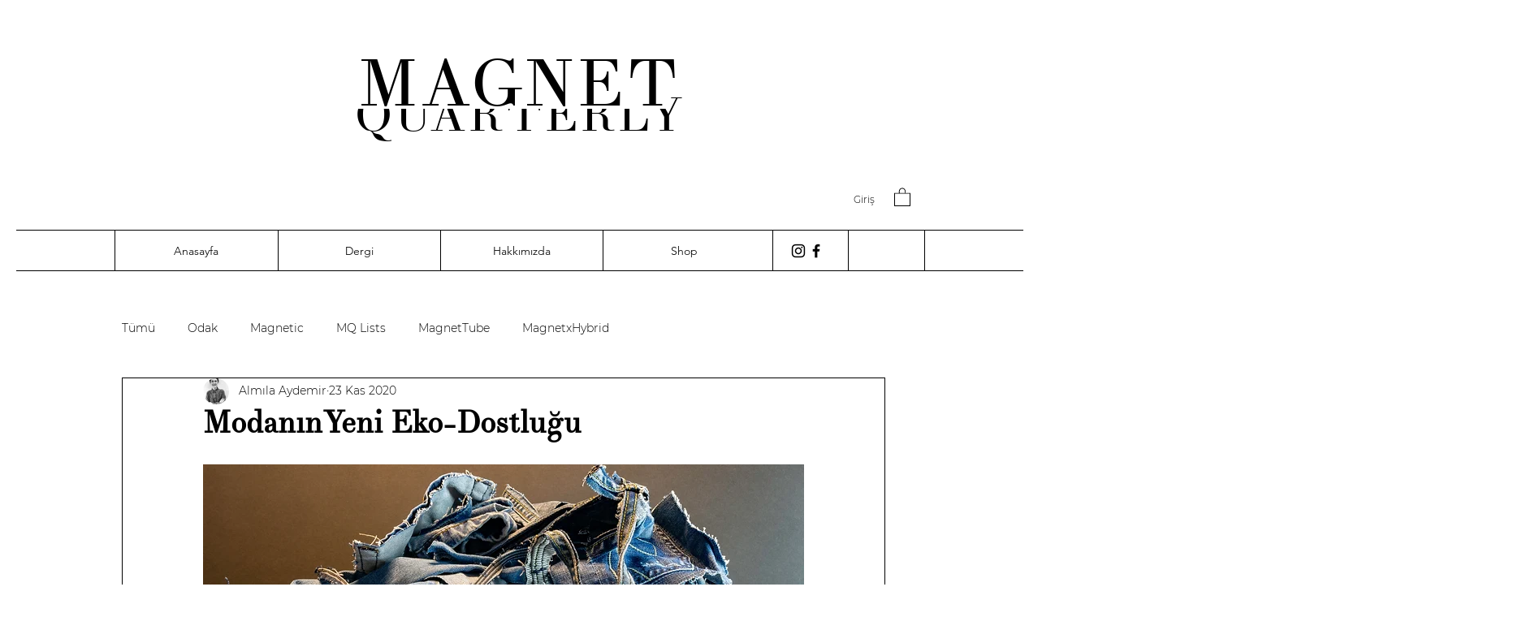

--- FILE ---
content_type: text/css; charset=utf-8
request_url: https://www.magnet.blog/_serverless/pro-gallery-css-v4-server/layoutCss?ver=2&id=4udi9-not-scoped&items=3239_3695_5542%7C3208_2970_3712%7C3677_1334_550&container=1434.8125_740_330_720&options=gallerySizeType:px%7CenableInfiniteScroll:true%7CtitlePlacement:SHOW_ON_HOVER%7CimageMargin:4%7CgalleryLayout:0%7CisVertical:true%7CgallerySizePx:566%7CcubeRatio:1%7CcubeType:fill%7CgalleryThumbnailsAlignment:none%7CthumbnailSpacings:0
body_size: -235
content:
#pro-gallery-4udi9-not-scoped [data-hook="item-container"][data-idx="0"].gallery-item-container{opacity: 1 !important;display: block !important;transition: opacity .2s ease !important;top: 0px !important;left: 0px !important;right: auto !important;height: 582px !important;width: 388px !important;} #pro-gallery-4udi9-not-scoped [data-hook="item-container"][data-idx="0"] .gallery-item-common-info-outer{height: 100% !important;} #pro-gallery-4udi9-not-scoped [data-hook="item-container"][data-idx="0"] .gallery-item-common-info{height: 100% !important;width: 100% !important;} #pro-gallery-4udi9-not-scoped [data-hook="item-container"][data-idx="0"] .gallery-item-wrapper{width: 388px !important;height: 582px !important;margin: 0 !important;} #pro-gallery-4udi9-not-scoped [data-hook="item-container"][data-idx="0"] .gallery-item-content{width: 388px !important;height: 582px !important;margin: 0px 0px !important;opacity: 1 !important;} #pro-gallery-4udi9-not-scoped [data-hook="item-container"][data-idx="0"] .gallery-item-hover{width: 388px !important;height: 582px !important;opacity: 1 !important;} #pro-gallery-4udi9-not-scoped [data-hook="item-container"][data-idx="0"] .item-hover-flex-container{width: 388px !important;height: 582px !important;margin: 0px 0px !important;opacity: 1 !important;} #pro-gallery-4udi9-not-scoped [data-hook="item-container"][data-idx="0"] .gallery-item-wrapper img{width: 100% !important;height: 100% !important;opacity: 1 !important;} #pro-gallery-4udi9-not-scoped [data-hook="item-container"][data-idx="1"].gallery-item-container{opacity: 1 !important;display: block !important;transition: opacity .2s ease !important;top: 0px !important;left: 392px !important;right: auto !important;height: 435px !important;width: 348px !important;} #pro-gallery-4udi9-not-scoped [data-hook="item-container"][data-idx="1"] .gallery-item-common-info-outer{height: 100% !important;} #pro-gallery-4udi9-not-scoped [data-hook="item-container"][data-idx="1"] .gallery-item-common-info{height: 100% !important;width: 100% !important;} #pro-gallery-4udi9-not-scoped [data-hook="item-container"][data-idx="1"] .gallery-item-wrapper{width: 348px !important;height: 435px !important;margin: 0 !important;} #pro-gallery-4udi9-not-scoped [data-hook="item-container"][data-idx="1"] .gallery-item-content{width: 348px !important;height: 435px !important;margin: 0px 0px !important;opacity: 1 !important;} #pro-gallery-4udi9-not-scoped [data-hook="item-container"][data-idx="1"] .gallery-item-hover{width: 348px !important;height: 435px !important;opacity: 1 !important;} #pro-gallery-4udi9-not-scoped [data-hook="item-container"][data-idx="1"] .item-hover-flex-container{width: 348px !important;height: 435px !important;margin: 0px 0px !important;opacity: 1 !important;} #pro-gallery-4udi9-not-scoped [data-hook="item-container"][data-idx="1"] .gallery-item-wrapper img{width: 100% !important;height: 100% !important;opacity: 1 !important;} #pro-gallery-4udi9-not-scoped [data-hook="item-container"][data-idx="2"].gallery-item-container{opacity: 1 !important;display: block !important;transition: opacity .2s ease !important;top: 439px !important;left: 392px !important;right: auto !important;height: 143px !important;width: 348px !important;} #pro-gallery-4udi9-not-scoped [data-hook="item-container"][data-idx="2"] .gallery-item-common-info-outer{height: 100% !important;} #pro-gallery-4udi9-not-scoped [data-hook="item-container"][data-idx="2"] .gallery-item-common-info{height: 100% !important;width: 100% !important;} #pro-gallery-4udi9-not-scoped [data-hook="item-container"][data-idx="2"] .gallery-item-wrapper{width: 348px !important;height: 143px !important;margin: 0 !important;} #pro-gallery-4udi9-not-scoped [data-hook="item-container"][data-idx="2"] .gallery-item-content{width: 348px !important;height: 143px !important;margin: 0px 0px !important;opacity: 1 !important;} #pro-gallery-4udi9-not-scoped [data-hook="item-container"][data-idx="2"] .gallery-item-hover{width: 348px !important;height: 143px !important;opacity: 1 !important;} #pro-gallery-4udi9-not-scoped [data-hook="item-container"][data-idx="2"] .item-hover-flex-container{width: 348px !important;height: 143px !important;margin: 0px 0px !important;opacity: 1 !important;} #pro-gallery-4udi9-not-scoped [data-hook="item-container"][data-idx="2"] .gallery-item-wrapper img{width: 100% !important;height: 100% !important;opacity: 1 !important;} #pro-gallery-4udi9-not-scoped .pro-gallery-prerender{height:582px !important;}#pro-gallery-4udi9-not-scoped {height:582px !important; width:740px !important;}#pro-gallery-4udi9-not-scoped .pro-gallery-margin-container {height:582px !important;}#pro-gallery-4udi9-not-scoped .pro-gallery {height:582px !important; width:740px !important;}#pro-gallery-4udi9-not-scoped .pro-gallery-parent-container {height:582px !important; width:744px !important;}

--- FILE ---
content_type: text/css; charset=utf-8
request_url: https://www.magnet.blog/_serverless/pro-gallery-css-v4-server/layoutCss?ver=2&id=ahrjj-not-scoped&items=3498_629_944&container=7736.796875_740_470_720&options=gallerySizeType:px%7CenableInfiniteScroll:true%7CtitlePlacement:SHOW_ON_HOVER%7CimageMargin:20%7CgalleryLayout:0%7CisVertical:true%7CgallerySizePx:300%7CcubeType:fill%7CgalleryThumbnailsAlignment:none
body_size: -235
content:
#pro-gallery-ahrjj-not-scoped [data-hook="item-container"][data-idx="0"].gallery-item-container{opacity: 1 !important;display: block !important;transition: opacity .2s ease !important;top: 0px !important;left: 0px !important;right: auto !important;height: 540px !important;width: 360px !important;} #pro-gallery-ahrjj-not-scoped [data-hook="item-container"][data-idx="0"] .gallery-item-common-info-outer{height: 100% !important;} #pro-gallery-ahrjj-not-scoped [data-hook="item-container"][data-idx="0"] .gallery-item-common-info{height: 100% !important;width: 100% !important;} #pro-gallery-ahrjj-not-scoped [data-hook="item-container"][data-idx="0"] .gallery-item-wrapper{width: 360px !important;height: 540px !important;margin: 0 !important;} #pro-gallery-ahrjj-not-scoped [data-hook="item-container"][data-idx="0"] .gallery-item-content{width: 360px !important;height: 540px !important;margin: 0px 0px !important;opacity: 1 !important;} #pro-gallery-ahrjj-not-scoped [data-hook="item-container"][data-idx="0"] .gallery-item-hover{width: 360px !important;height: 540px !important;opacity: 1 !important;} #pro-gallery-ahrjj-not-scoped [data-hook="item-container"][data-idx="0"] .item-hover-flex-container{width: 360px !important;height: 540px !important;margin: 0px 0px !important;opacity: 1 !important;} #pro-gallery-ahrjj-not-scoped [data-hook="item-container"][data-idx="0"] .gallery-item-wrapper img{width: 100% !important;height: 100% !important;opacity: 1 !important;} #pro-gallery-ahrjj-not-scoped .pro-gallery-prerender{height:540px !important;}#pro-gallery-ahrjj-not-scoped {height:540px !important; width:740px !important;}#pro-gallery-ahrjj-not-scoped .pro-gallery-margin-container {height:540px !important;}#pro-gallery-ahrjj-not-scoped .pro-gallery {height:540px !important; width:740px !important;}#pro-gallery-ahrjj-not-scoped .pro-gallery-parent-container {height:540px !important; width:760px !important;}